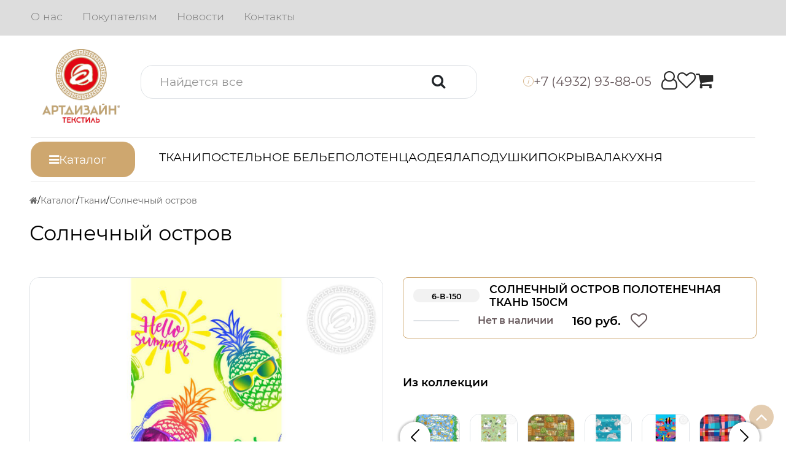

--- FILE ---
content_type: text/html; charset=UTF-8
request_url: https://art-dtex.ru/catalog/product/vafelnoe_polotno-tkani-solnechnyy_ostrov/
body_size: 11479
content:

<!DOCTYPE html>
<html lang="ru">
<head>
<meta charset="utf-8">
<meta http-equiv="X-UA-Compatible" content="IE=edge,chrome=1">
<meta name="viewport" content="width=device-width, initial-scale=1.0, maximum-scale=1.0, user-scalable=no">
<link rel="apple-touch-icon" sizes="57x57" href="/local/templates/adc_common/favicon/apple-icon-57x57.png">
<link rel="apple-touch-icon" sizes="60x60" href="/local/templates/adc_common/favicon/apple-icon-60x60.png">
<link rel="apple-touch-icon" sizes="72x72" href="/local/templates/adc_common/favicon/apple-icon-72x72.png">
<link rel="apple-touch-icon" sizes="76x76" href="/local/templates/adc_common/favicon/apple-icon-76x76.png">
<link rel="apple-touch-icon" sizes="114x114" href="/local/templates/adc_common/favicon/apple-icon-114x114.png">
<link rel="apple-touch-icon" sizes="120x120" href="/local/templates/adc_common/favicon/apple-icon-120x120.png">
<link rel="apple-touch-icon" sizes="144x144" href="/local/templates/adc_common/favicon/apple-icon-144x144.png">
<link rel="apple-touch-icon" sizes="152x152" href="/local/templates/adc_common/favicon/apple-icon-152x152.png">
<link rel="apple-touch-icon" sizes="180x180" href="/local/templates/adc_common/favicon/apple-icon-180x180.png">
<link rel="icon" type="image/png" sizes="192x192"  href="/local/templates/adc_common/favicon/android-icon-192x192.png">
<link rel="icon" type="image/png" sizes="32x32" href="/local/templates/adc_common/favicon/favicon-32x32.png">
<link rel="icon" type="image/png" sizes="96x96" href="/local/templates/adc_common/favicon/favicon-96x96.png">
<link rel="icon" type="image/png" sizes="16x16" href="/local/templates/adc_common/favicon/favicon-16x16.png">
<link rel="manifest" href="/local/templates/adc_common/favicon/manifest.json">
<meta name="msapplication-TileColor" content="#ffffff">
<meta name="msapplication-TileImage" content="/local/templates/adc_common/favicon/ms-icon-144x144.png">
<meta name="theme-color" content="#ffffff">
<title>Купить оптом вафельное полотно Солнечный остров</title>

<meta http-equiv="Content-Type" content="text/html; charset=UTF-8" />
<meta name="robots" content="index, follow" />
<meta name="keywords" content="Солнечный остров, , купить Ткани" />
<meta name="description" content="Купить оптом вафельное полотно Солнечный остров недорого от производителя в интернет-магазине Арт дизайн." />
<meta property="og:type" content="website"  />
<meta property="og:title" content="Купить оптом вафельное полотно Солнечный остров"  />
<meta property="og:description" content="Купить оптом вафельное полотно Солнечный остров недорого от производителя в интернет-магазине Арт дизайн."  />
<meta property="og:url" content="https://art-dtex.ru/catalog/product/vafelnoe_polotno-tkani-solnechnyy_ostrov/"  />
<meta property="og:image" content="https://i.artdizain-shop.ru/PRODUCT-vafelnoe_polotno-tkani-solnechnyy_ostrov/90474a8df16b8f973fdde25de34acb1a.jpg"  />
<link rel="canonical" href="https://art-dtex.ru/catalog/product/vafelnoe_polotno-tkani-solnechnyy_ostrov/" />
<script type="text/javascript" nonce="3d60f926ed578fdd13af9d7a6e9d24a0f80f46d0cf629ac43875" data-skip-moving="true">(function(w, d, n) {var cl = "bx-core";var ht = d.documentElement;var htc = ht ? ht.className : undefined;if (htc === undefined || htc.indexOf(cl) !== -1){return;}var ua = n.userAgent;if (/(iPad;)|(iPhone;)/i.test(ua)){cl += " bx-ios";}else if (/Android/i.test(ua)){cl += " bx-android";}cl += (/(ipad|iphone|android|mobile|touch)/i.test(ua) ? " bx-touch" : " bx-no-touch");cl += w.devicePixelRatio && w.devicePixelRatio >= 2? " bx-retina": " bx-no-retina";var ieVersion = -1;if (/AppleWebKit/.test(ua)){cl += " bx-chrome";}else if ((ieVersion = getIeVersion()) > 0){cl += " bx-ie bx-ie" + ieVersion;if (ieVersion > 7 && ieVersion < 10 && !isDoctype()){cl += " bx-quirks";}}else if (/Opera/.test(ua)){cl += " bx-opera";}else if (/Gecko/.test(ua)){cl += " bx-firefox";}if (/Macintosh/i.test(ua)){cl += " bx-mac";}ht.className = htc ? htc + " " + cl : cl;function isDoctype(){if (d.compatMode){return d.compatMode == "CSS1Compat";}return d.documentElement && d.documentElement.clientHeight;}function getIeVersion(){if (/Opera/i.test(ua) || /Webkit/i.test(ua) || /Firefox/i.test(ua) || /Chrome/i.test(ua)){return -1;}var rv = -1;if (!!(w.MSStream) && !(w.ActiveXObject) && ("ActiveXObject" in w)){rv = 11;}else if (!!d.documentMode && d.documentMode >= 10){rv = 10;}else if (!!d.documentMode && d.documentMode >= 9){rv = 9;}else if (d.attachEvent && !/Opera/.test(ua)){rv = 8;}if (rv == -1 || rv == 8){var re;if (n.appName == "Microsoft Internet Explorer"){re = new RegExp("MSIE ([0-9]+[\.0-9]*)");if (re.exec(ua) != null){rv = parseFloat(RegExp.$1);}}else if (n.appName == "Netscape"){rv = 11;re = new RegExp("Trident/.*rv:([0-9]+[\.0-9]*)");if (re.exec(ua) != null){rv = parseFloat(RegExp.$1);}}}return rv;}})(window, document, navigator);</script>


<link href="/bitrix/js/main/core/css/core.css?17370320873963" type="text/css"  data-template-style="true"  rel="stylesheet" />
<link href="/local/assets/font-awesome/css/font-awesome.min.css?173738019131000" type="text/css"  data-template-style="true"  rel="stylesheet" />
<link href="/local/assets/bootstrap/css/bootstrap.min.css?1737453573232803" type="text/css"  data-template-style="true"  rel="stylesheet" />
<link href="/local/templates/adc_common/css/style.css?176182332136875" type="text/css"  data-template-style="true"  rel="stylesheet" />
<link href="/local/templates/adc_common/css/catalog.css?176355399820917" type="text/css"  data-template-style="true"  rel="stylesheet" />



</head><body><section class="container-fluid b-menu-top"><div class="row"><nav class="col-12 nav"><a href="/about/" class="nav-link" title="О нас">О нас</a><a href="/advises/" class="nav-link" title="Покупателям">Покупателям</a><a href="/news/" class="nav-link" title="Новости">Новости</a><a href="/contacts/" class="nav-link" title="Контакты">Контакты</a></nav></div></section><header class="container-fluid b-head"><div class="row"><div class="col-12 b-head-row"><div class="b-head-1">
	<div class="b-head-logo-wr">
		<a class="b-head-logo" href="/" title="Арт Дизайн">
			<img src="/local/templates/adc_common/images/logo1.png" alt="Арт Дизайн"/>
		</a>
	</div>
</div><div class="b-head-2">
	<div class="b-head-search"><form action="/search/" method="get" class="dropdown">

	<input class="form-control dropdown-toggle" role="button" id="dropdown-search" data-bs-toggle="dropdown" aria-expanded="false" placeholder="Найдется все" type="text" name="q" value="" autocomplete="off" />
	<button class="btn" type="submit"><i class="fa fa-search"></i></button>

	<div class="b-head-search-drop"><ul class="dropdown-menu w-100 border rounded-4"></ul></div>

</form></div>
</div><div class="b-head-3">
	<div class="b-head-phone"><div class="dropdown b-head-phone-drop">
	<span class="dropdown-toggle b-head-phone-btn" role="button" data-bs-toggle="dropdown_" aria-expanded="false">
		<i>i</i>
		<span>+7 (4932) 93-88-05</span>
	</span>
	<ul class="dropdown-menu dropdown-menu-end"><li><a class="dropdown-item" href="tel:+74932938805">+7 (4932) 93-88-05</a></li><li><a class="dropdown-item" href="tel:+74932938806">+7 (4932) 93-88-06</a></li><li><a class="dropdown-item" href="tel:+74932938807">+7 (4932) 93-88-07</a></li><li><a class="dropdown-item" href="tel:+79203782938">+7 (920) 378-29-38</a></li><li class="dropdown-divider"></li><li><span class="dropdown-item small text-wrap">Адрес:<br>153021 г. Иваново, ул. Ярмарочная, д. 18/22, стр. 3</span></li><li class="dropdown-divider"></li><li><span class="dropdown-item small text-wrap">Режим работы:<br>пн.-пт. с 9:00 до 17:00, <br>сб.-вс. - выходные<span></li></ul>
</div></div>
</div><div class="b-head-4">
	<div class="b-head-lk">
		<a class="b-head-personal" href="/personal/"><i class="fa fa-user-o"></i></a>
		<a class="b-head-fav" href="/personal/favourites/"><i class="fa fa-heart-o"></i></a>
		<a class="b-head-cart" href="/personal/cart/"><i class="fa fa-shopping-cart"></i></a>
	</div>
</div>

</div></div></header><section class="container-fluid b-menu"><div class="row"><div class="col-md-3 col-xl-2">
			<div class="dropdown b-menu-catalog">
				<a class="dropdown-toggle" role="button" data-bs-toggle="dropdown" aria-expanded="false" href="/catalog/">
					<i class="fa fa-bars"></i>
					<span>Каталог</span>
				</a>
				<ul class="dropdown-menu"><li>
			<a class="dropdown-item" href="/catalog/acties/">Акции</a>
		</li><li>
			<a class="dropdown-item" href="/catalog/new/">Новинки</a>
		</li><li>
				<a href="/catalog/novogodniy-tekstil/" class="dropdown-item" title="Новогодний текстиль 2026">
					<span>Новогодний текстиль 2026</span>
				</a>
			</li><li>
				<a href="/catalog/komplekty_postelnogo_belya/" class="dropdown-item" title="Комплекты постельного белья">
					<span>Комплекты постельного белья</span>
				</a>
			</li><li>
				<a href="/catalog/tkani/" class="dropdown-item" title="Ткани">
					<span>Ткани</span>
				</a>
			</li><li>
				<a href="/catalog/myagkiy_inventar/" class="dropdown-item" title="Мягкий инвентарь">
					<span>Мягкий инвентарь</span>
				</a>
			</li><li>
				<a href="/catalog/postelnye_prinadlezhnosti/" class="dropdown-item" title="Постельные принадлежности">
					<span>Постельные принадлежности</span>
				</a>
			</li><li>
				<a href="/catalog/trikotazhnye-izdeliya/" class="dropdown-item" title="Трикотажные изделия">
					<span>Трикотажные изделия</span>
				</a>
			</li><li>
				<a href="/catalog/polotentsa/" class="dropdown-item" title="Полотенца">
					<span>Полотенца</span>
				</a>
			</li><li>
				<a href="/catalog/tekstil-dlya-kukhni/" class="dropdown-item" title="Текстиль для кухни">
					<span>Текстиль для кухни</span>
				</a>
			</li><li>
				<a href="/catalog/shtory/" class="dropdown-item" title="Шторы">
					<span>Шторы</span>
				</a>
			</li><li>
				<a href="/catalog/detskiy-assortiment-art/" class="dropdown-item" title="Детские товары для сна">
					<span>Детские товары для сна</span>
				</a>
			</li><li>
				<a href="/catalog/dekorativnye_navolochki/" class="dropdown-item" title="Декоративные наволочки">
					<span>Декоративные наволочки</span>
				</a>
			</li><li>
				<a href="/catalog/khalaty/" class="dropdown-item" title="Халаты">
					<span>Халаты</span>
				</a>
			</li><li>
				<a href="/catalog/nabor-dlya-bani-i-sauny/" class="dropdown-item" title="Текстиль для бани и сауны">
					<span>Текстиль для бани и сауны</span>
				</a>
			</li><li>
				<a href="/catalog/otel/" class="dropdown-item" title="Текстиль для гостиниц">
					<span>Текстиль для гостиниц</span>
				</a>
			</li><li>
				<a href="/catalog/tkan-otbelennaya/" class="dropdown-item" title="Ткань отбеленная">
					<span>Ткань отбеленная</span>
				</a>
			</li></ul>
			</div>
		</div><div class="col-md-9 col-xl-10"><div class="b-menu-catalog-top"><nav class="navbar navbar-expand"><ul class="navbar-nav"><li class="nav-item">
					<a href="/catalog/tkani/" class="nav-link" title="Ткани">Ткани</a>
				</li><li class="nav-item">
					<a href="/catalog/komplekty_postelnogo_belya/" class="nav-link" title="Постельное белье">Постельное белье</a>
				</li><li class="nav-item">
					<a href="/catalog/polotentsa/mahrovye/" class="nav-link" title="Полотенца">Полотенца</a>
				</li><li class="nav-item">
					<a href="https://art-dtex.ru/catalog/myagkiy_inventar/odeyalo/" class="nav-link" title="Одеяла">Одеяла</a>
				</li><li class="nav-item">
					<a href="/catalog/myagkiy_inventar/podushki/" class="nav-link" title="Подушки">Подушки</a>
				</li><li class="nav-item">
					<a href="/catalog/myagkiy_inventar/pokryvala/" class="nav-link" title="Покрывала">Покрывала</a>
				</li><li class="nav-item">
					<a href="/catalog/tekstil-dlya-kukhni/" class="nav-link" title="Кухня">Кухня</a>
				</li></ul></nav></div></div></div></section><section class="container-fluid b-bc"><div class="row">
	<nav class="col-12" itemscope itemtype="https://schema.org/BreadcrumbList"><div itemprop="itemListElement" itemscope itemtype="https://schema.org/ListItem"><a itemprop="item" href="/" title=""><span itemprop="name"><i class="fa fa-home"></i></span><meta itemprop="position" content="1" /></a></div><div itemprop="itemListElement" itemscope itemtype="https://schema.org/ListItem"><a itemprop="item" href="/catalog/" title="Каталог"><span itemprop="name">Каталог</span><meta itemprop="position" content="2" /></a></div><div itemprop="itemListElement" itemscope itemtype="https://schema.org/ListItem"><a itemprop="item" href="/catalog/tkani/" title="Ткани"><span itemprop="name">Ткани</span><meta itemprop="position" content="3" /></a></div><div itemprop="itemListElement" itemscope itemtype="https://schema.org/ListItem"><span itemprop="item" title="Солнечный остров"><span itemprop="name">Солнечный остров</span><meta itemprop="position" content="4" /></span></div></nav></div></section><section class="container-fluid b-content"><div class="row"><div class="b-det col-12" data-product-id="271501" itemscope itemtype="http://schema.org/Product"><div class="b-det-h1"><h1 class="b-h1" itemprop="name">Солнечный остров</h1></div><div class="row">
			<div class="col-6 b-det-left"><div class="b-det-img"><div class="b-det-img-main"><a href="https://i.artdizain-shop.ru/PRODUCT-vafelnoe_polotno-tkani-solnechnyy_ostrov/90474a8df16b8f973fdde25de34acb1a.jpg" class="overflow-hidden rounded rounded-4 border fancybox-thumb" rel="fancybox-thumb"><img src="https://i.artdizain-shop.ru/PRODUCT-vafelnoe_polotno-tkani-solnechnyy_ostrov/90474a8df16b8f973fdde25de34acb1a.jpg"  itemprop="image"id="x-product-image"data-zoom-image="https://i.artdizain-shop.ru/PRODUCT-vafelnoe_polotno-tkani-solnechnyy_ostrov/90474a8df16b8f973fdde25de34acb1a.jpg"alt="Солнечный остров" draggable="false" loading="lazy" width="1280" height="1280" decoding="async" /></a></div></div><div class="b-det-img-add"><a class="overflow-hidden rounded rounded-4 border active" href="https://i.artdizain-shop.ru/PRODUCT-vafelnoe_polotno-tkani-solnechnyy_ostrov/90474a8df16b8f973fdde25de34acb1a.jpg"  data-image="https://i.artdizain-shop.ru/PRODUCT-vafelnoe_polotno-tkani-solnechnyy_ostrov/90474a8df16b8f973fdde25de34acb1a.jpg" data-zoom-image="https://i.artdizain-shop.ru/PRODUCT-vafelnoe_polotno-tkani-solnechnyy_ostrov/90474a8df16b8f973fdde25de34acb1a.jpg"><img src="https://i.artdizain-shop.ru/PRODUCT-vafelnoe_polotno-tkani-solnechnyy_ostrov/300_300/90474a8df16b8f973fdde25de34acb1a.jpg"  itemprop="image" draggable="false" loading="lazy" width="300" height="300" decoding="async" /></a></div></div>
			<div class="col-6 b-det-right">
				<div class="b-det-size" itemprop="offers" itemscope itemtype="http://schema.org/Offer"><div class="b-det-size-item-wr">
			<div class="border rounded rounded-3 b-det-size-item show" data-id="0">
				<meta itemprop="priceCurrency" content="RUB">
				<link itemprop="availability" href="http://schema.org/InStock"><div class="text-hidden b-det-size-art" title="6-В-150">6-В-150</div><div class="text-hidden b-det-size-size" title="Солнечный остров Полотенечная ткань 150см">Солнечный остров Полотенечная ткань 150см</div><div class="border rounded rounded-4 b-det-size-cnt">
				
			</div><div class="b-det-size-btn"><span>Нет в наличии</span></div><div class="b-det-size-price">
				160 руб.
				<meta itemprop="price" content="160">
			</div><div class="b-det-size-fav" id="b-det-size-fav-276246" data-offer="276246"><span class="" data-offer="276246"><i class="fa fa-heart-o"></i></span></div></div><div class="b-det-size-toggle show" id="b-det-size-toggle-0">
				<div class="b-det-size-kompl"></div>
				<div class="b-det-size-retail">
					
				</div>
			</div></div></div><div class="modal fade" id="b-det-size-modal">
		<div class="modal-dialog  modal-dialog-centered">
			<div class="modal-content">
				
				<div class="modal-body">
		<p class="text-center">Для доступа к корзине необходимо авторизоваться</p>
		<div class="d-flex gap-2 justify-content-evenly">
			<a href="/personal/auth/" target="_blank" class="btn btn-lg btn-danger">Авторизация</a>
			<a href="/personal/registration/" target="_blank" class="btn btn-lg btn-link-color">Регистрация</a>
		</div></div>
				
			</div>
		</div>
	</div>
				<div class="b-det-in-koll-wr"><h3>Из коллекции</h3><div class="b-det-in-koll"><div id="b-det-in-koll-slider" class="carousel slide carousel-fade b-det-in-koll-slider" data-bs-ride="false" data-bs-touch="true" data-bs-pause="hover"><div class="carousel-inner"><div class="carousel-item active" data-bs-interval="5000" data-bs-animation='{"transition":"opacity 1s ease-out"}'><a class="border rounded rounded-4 overflow-hidden" title="Банный мир" href="/catalog/product/vafelnoe_polotno-tkani-bannyy_mir/" target="_blank"><img src="https://i.artdizain-shop.ru/PRODUCT-vafelnoe_polotno-tkani-bannyy_mir/200_200/b65018544b8f5918a3ebeb9ea63a2d3c.jpg"  draggable="false" loading="lazy" width="200" height="200" decoding="async" /></a><a class="border rounded rounded-4 overflow-hidden" title="Банщик" href="/catalog/product/vafelnoe_polotno-tkani-banshchik/" target="_blank"><img src="https://i.artdizain-shop.ru/PRODUCT-vafelnoe_polotno-tkani-banshchik/200_200/b579aaead796fcd9093573e430d77406.jpg"  draggable="false" loading="lazy" width="200" height="200" decoding="async" /></a><a class="border rounded rounded-4 overflow-hidden" title="Банька" href="/catalog/product/banka3/" target="_blank"><img src="https://i.artdizain-shop.ru/PRODUCT-banka3/200_200/54b4c2f2ee492078b3442afb2ae5b926.jpg"  draggable="false" loading="lazy" width="200" height="200" decoding="async" /></a><a class="border rounded rounded-4 overflow-hidden" title="Боцман" href="/catalog/product/vafelnoe_polotno-tkani-botsman/" target="_blank"><img src="https://i.artdizain-shop.ru/PRODUCT-vafelnoe_polotno-tkani-botsman/200_200/eaf4aea8a1a696557974b81f6f8c44a5.jpg"  draggable="false" loading="lazy" width="200" height="200" decoding="async" /></a><a class="border rounded rounded-4 overflow-hidden" title="Дори" href="/catalog/product/vafelnoe_polotno-tkani-dori/" target="_blank"><img src="https://i.artdizain-shop.ru/PRODUCT-vafelnoe_polotno-tkani-dori/200_200/1221383257044fd9708c9e3b6dae84be.jpg"  draggable="false" loading="lazy" width="200" height="200" decoding="async" /></a><a class="border rounded rounded-4 overflow-hidden" title="Каледония" href="/catalog/product/vafelnoe_polotno-tkani-kaledoniya/" target="_blank"><img src="https://i.artdizain-shop.ru/PRODUCT-vafelnoe_polotno-tkani-kaledoniya/200_200/2d398caf8615fb8c7781dfb9fdf06b4b.jpg"  draggable="false" loading="lazy" width="200" height="200" decoding="async" /></a></div><div class="carousel-item" data-bs-interval="5000" data-bs-animation='{"transition":"opacity 1s ease-out"}'><a class="border rounded rounded-4 overflow-hidden" title="Морячок" href="/catalog/product/vafelnoe_polotno-tkani-moryachok/" target="_blank"><img src="https://i.artdizain-shop.ru/PRODUCT-vafelnoe_polotno-tkani-moryachok/200_200/3af4d23c8f1fe11a0204bbd49428bf23.jpg"  draggable="false" loading="lazy" width="200" height="200" decoding="async" /></a><a class="border rounded rounded-4 overflow-hidden" title="Отпуск" href="/catalog/product/otpusk1/" target="_blank"><img src="https://i.artdizain-shop.ru/PRODUCT-otpusk1/200_200/c0fb53814fa812a469dc5e412b76e065.jpg"  draggable="false" loading="lazy" width="200" height="200" decoding="async" /></a><a class="border rounded rounded-4 overflow-hidden" title="Полосатый рейс" href="/catalog/product/vafelnoe_polotno-tkani-polosatyy_reys/" target="_blank"><img src="https://i.artdizain-shop.ru/PRODUCT-vafelnoe_polotno-tkani-polosatyy_reys/200_200/16c3a094c6f25aeac5e5c827aaa28fcf.jpg"  draggable="false" loading="lazy" width="200" height="200" decoding="async" /></a><a class="border rounded rounded-4 overflow-hidden" title="Прибой" href="/catalog/product/vafelnoe_polotno-tkani-priboy/" target="_blank"><img src="https://i.artdizain-shop.ru/PRODUCT-vafelnoe_polotno-tkani-priboy/200_200/765f4a3a994c974b756189504ef40e32.jpg"  draggable="false" loading="lazy" width="200" height="200" decoding="async" /></a><a class="border rounded rounded-4 overflow-hidden" title="Пятачок" href="/catalog/product/pyatachok1/" target="_blank"><img src="https://i.artdizain-shop.ru/PRODUCT-pyatachok1/200_200/80cf11383c1b3882bbd567bab5138025.jpg"  draggable="false" loading="lazy" width="200" height="200" decoding="async" /></a><a class="border rounded rounded-4 overflow-hidden" title="Релакс" href="/catalog/product/vafelnoe_polotno-tkani-relaks/" target="_blank"><img src="https://i.artdizain-shop.ru/PRODUCT-vafelnoe_polotno-tkani-relaks/200_200/dbd13515a04f46d25bdd8d8e0af0b1d2.jpg"  draggable="false" loading="lazy" width="200" height="200" decoding="async" /></a></div><div class="carousel-item" data-bs-interval="5000" data-bs-animation='{"transition":"opacity 1s ease-out"}'><a class="border rounded rounded-4 overflow-hidden" title="Ривьера" href="/catalog/product/vafelnoe_polotno-tkani-rivera/" target="_blank"><img src="https://i.artdizain-shop.ru/PRODUCT-vafelnoe_polotno-tkani-rivera/200_200/8bd816773bd7f663a5f330a39d6cf54b.jpg"  draggable="false" loading="lazy" width="200" height="200" decoding="async" /></a><a class="border rounded rounded-4 overflow-hidden" title="Серфинг" href="/catalog/product/vafelnoe_polotno-tkani-serfing/" target="_blank"><img src="https://i.artdizain-shop.ru/PRODUCT-vafelnoe_polotno-tkani-serfing/200_200/de90c28ea4a4d4b2b9d8e456a74a3043.jpg"  draggable="false" loading="lazy" width="200" height="200" decoding="async" /></a><a class="border rounded rounded-4 overflow-hidden" title="Спектр" href="/catalog/product/vafelnoe_polotno-tkani-spektr/" target="_blank"><img src="https://i.artdizain-shop.ru/PRODUCT-vafelnoe_polotno-tkani-spektr/200_200/a8eda1b4828e386183de592e990aeda3.jpg"  draggable="false" loading="lazy" width="200" height="200" decoding="async" /></a><a class="border rounded rounded-4 overflow-hidden" title="Фреш" href="/catalog/product/vafelnoe_polotno-tkani-fresh/" target="_blank"><img src="https://i.artdizain-shop.ru/PRODUCT-vafelnoe_polotno-tkani-fresh/200_200/3cbaeb29e62e3714a7b75689d7536787.jpg"  draggable="false" loading="lazy" width="200" height="200" decoding="async" /></a><a class="border rounded rounded-4 overflow-hidden" title="Южная ночь" href="/catalog/product/vafelnoe_polotno-tkani-yuzhnaya_noch/" target="_blank"><img src="https://i.artdizain-shop.ru/PRODUCT-vafelnoe_polotno-tkani-yuzhnaya_noch/200_200/447636d231c19c020eadec3f01ea2681.jpg"  draggable="false" loading="lazy" width="200" height="200" decoding="async" /></a><a class="border rounded rounded-4 overflow-hidden" title="Яхт-клуб" href="/catalog/product/vafelnoe_polotno-tkani-yakht_klub/" target="_blank"><img src="https://i.artdizain-shop.ru/PRODUCT-vafelnoe_polotno-tkani-yakht_klub/200_200/b8f349bab00279eb33fc8932224f03c2.jpg"  draggable="false" loading="lazy" width="200" height="200" decoding="async" /></a></div></div><button class="carousel-control-prev" type="button" data-bs-target="#b-det-in-koll-slider" data-bs-slide="prev">
			<span class="carousel-control-prev-icon" aria-hidden="true"></span>
			<span class="visually-hidden">Предыдущий</span>
		</button>
		<button class="carousel-control-next" type="button" data-bs-target="#b-det-in-koll-slider" data-bs-slide="next">
			<span class="carousel-control-next-icon" aria-hidden="true"></span>
			<span class="visually-hidden">Следующий</span>
		</button></div></div></div>
				<div class="b-det-prop"><div class="b-det-prop-item">
				<b class="text-hidden">Торговая марка</b>
				<span class="text-hidden">АРТ ДИЗАЙН</span>
			</div><div class="b-det-prop-item">
				<b class="text-hidden">Коллекция</b>
				<span class="text-hidden">Вафельное полотно</span>
			</div><div class="b-det-prop-item">
				<b class="text-hidden">Материал</b>
				<span class="text-hidden">Вафельное полотно</span>
			</div><div class="b-det-prop-item">
				<b class="text-hidden">Состав</b>
				<span class="text-hidden">Хлопок 100%</span>
			</div><div class="b-det-prop-item">
				<b class="text-hidden">Ширина ткани</b>
				<span class="text-hidden">150 см.</span>
			</div><div class="b-det-prop-item">
				<b class="text-hidden">Плотность ткани</b>
				<span class="text-hidden">165 гр./м.кв.</span>
			</div><div class="b-det-prop-item">
				<b class="text-hidden">Намотка рулона</b>
				<span class="text-hidden">31 м.</span>
			</div><div class="b-det-prop-item">
				<b class="text-hidden">Упаковка</b>
				<span class="text-hidden">Пленка ПВД</span>
			</div></div>
				<div class="rounded rounded-4 b-det-info"><p>Минимальная сумма оптового заказа - <span class="text-danger">от 30 тыс. рублей</span><br>
		Предоставляются скидки в зависимости от объема заказа.</p><p>В ткани возможны условные вырезы согласно ГОСТу 8737 – 77.</p></div>
				
				<div class="b-det-tabs-wr">
			<ul class="nav nav-tabs border-0 b-det-tabs" id="b-det-tabs" role="tablist"><li class="nav-item b-det-tabs-item" role="presentation">
				<button class="nav-link border-0  active" id="b-det-tabs-descr" data-bs-toggle="tab" data-bs-target="#b-det-tabs-descr-pane" type="button" role="tab" aria-controls="b-det-tabs-descr-pane" aria-selected="true">Описание</button>
			</li><li class="nav-item b-det-tabs-item" role="presentation">
				<button class="nav-link border-0 " id="b-det-tabs-rek" data-bs-toggle="tab" data-bs-target="#b-det-tabs-rek-pane" type="button" role="tab" aria-controls="b-det-tabs-rek-pane" aria-selected="false">Рекомендации</button>
			</li><li class="nav-item b-det-tabs-item" role="presentation">
				<button class="nav-link border-0 " id="b-det-tabs-reviews" data-bs-toggle="tab" data-bs-target="#b-det-tabs-reviews-pane" type="button" role="tab" aria-controls="b-det-tabs-reviews-pane" aria-selected="false">Отзывы</button>
			</li><li class="nav-item b-det-tabs-item" role="presentation">
				<button class="nav-link border-0 " id="b-det-tabs-add" data-bs-toggle="tab" data-bs-target="#b-det-tabs-add-pane" type="button" role="tab" aria-controls="b-det-tabs-add-pane" aria-selected="false">Дополнительно</button>
			</li></ul>
			<div class="rounded rounded-4 b-det-tabs-content" id="b-det-tabs-content"><div class="b-det-tabs-content-item b-det-tabs-descr-pane show active" id="b-det-tabs-descr-pane" role="tabpanel" aria-labelledby="b-det-tabs-descr" tabindex="0"><div class="b-det-description" itemprop="description">На чудо-острове всегда весело, солнечно и музыкально. Ведь среди пальм живут позитивные и озорные ананасы-диджеи, которые слушают самые задорные и летние мелодии. Они носят солнцезащитные очки и наушники, чтобы наслаждаться ярким пейзажем и всегда быть на музыкальной волне.<br />
«Солнечный остров» — это супердизайн для летнего отдыха, который подарит массу положительных впечатлений.</div></div><div class="b-det-tabs-content-item b-det-tabs-rek-pane d-none" id="b-det-tabs-rek-pane" role="tabpanel" aria-labelledby="b-det-tabs-rek" tabindex="0"></div><div class="b-det-tabs-content-item b-det-tabs-reviews-pane d-none" id="b-det-tabs-reviews-pane" role="tabpanel" aria-labelledby="b-det-tabs-reviews" tabindex="0"><div class="alert alert-info">Для добавления отзыва <a href="/personal/auth/">авторизуйтесь</a></div></div><div class="b-det-tabs-content-item b-det-tabs-add-pane d-none" id="b-det-tabs-add-pane" role="tabpanel" aria-labelledby="b-det-tabs-add" tabindex="0"><div class="b-det-add-info">
			<a target="_blank" href="/contacts/#panel2-1">Оптовый склад готовых изделий</a>
			<a target="_blank" href="/contacts/#panel2-4">Фирменные магазины</a>
			<a target="_blank" href="/partners-region/">Розница в регионах</a>
			<a target="_blank" href="/to-buyer/delivery/">Доставка и оплата</a>
		</div></div></div>
		</div>
			</div>
		</div></div>

</div></section><footer class="container-fluid b-footer"><div class="row"><div class="col-12 b-footer-row"><div class="b-footer-1"><div class="b-footer-item b-footer-menu">
<h3 class="text-uppercase">Меню</h3><ul class="list-unstyled"><li>
		<a href="/about/" target="_blank">О компании</a>
	</li><li>
		<a href="/catalog/" target="_blank">Весь каталог</a>
	</li><li>
		<a href="/contacts/" target="_blank">Контакты</a>
	</li><li>
		<a href="/vakansii/" target="_blank">Вакансии</a>
	</li></ul></div></div><div class="b-footer-2"><div class="b-footer-item b-footer-to-buyer">
<h3 class="text-uppercase">Покупателю</h3><ul class="list-unstyled"><li>
		<a href="/advises/el-katalogi/" target="_blank">Печатная продукция</a>
	</li><li>
		<a href="/to-buyer/delivery/" target="_blank">Доставка</a>
	</li><li>
		<a href="/to-buyer/delivery/" target="_blank">Оплата</a>
	</li><li>
		<a href="/advises/uslugi-stezhki/" target="_blank">Услуги стежки</a>
	</li><li>
		<a href="/blog/" target="_blank">Блог</a>
	</li><li>
		<a href="/advises/politika-konfidentsialnosti/" target="_blank">Политика конфиденциальности</a>
	</li></ul></div></div><div class="b-footer-3"><div class="b-footer-item b-footer-advises">
		<h3 class="text-uppercase">Полезная информация</h3>
		<ul class="list-unstyled"><li>
			<a href="/advises/registraciya_na_sayte/" target="_blank" title="Регистрация на сайте">Регистрация на сайте</a>
		</li><li>
			<a href="/advises/sotrudnichestvo-s-organizatorami-sovmestnykh-pokupok/" target="_blank" title="Сотрудничество с организаторами совместных покупок">Сотрудничество с организаторами совместных покупок</a>
		</li><li>
			<a href="/advises/kak_sdelat_zakaz_fiz_licu/" target="_blank" title="Как сделать заказ физическому лицу">Как сделать заказ физическому лицу</a>
		</li></ul>
	</div></div><div class="b-footer-4">

<div class="b-footer-item b-footer-contacts">
	<h3 class="text-uppercase">Контакты</h3>

	<ul class="list-unstyled">
		<li><a href="tel:+74932938805">+7 (4932) 93-88-05</a></li>
		<li><a href="tel:+74932938806">+7 (4932) 93-88-06</a></li>
		<li><a href="tel:+74932938807">+7 (4932) 93-88-07</a></li>
	</ul>
	<div class="b-footer-address">153021 г. Иваново, ул. Ярмарочная, д. 18/22, стр. 3</div>
</div></div></div><div class="col-12 b-footer-row"><div class="b-footer-5">

<div class="b-footer-copy">
	<div class="b-footer-copy-text">© 1997-2026 «АртДизайн»</div>
	<div class="b-footer-copy-chz">
		<a href="/advises/sistema-markirovki-chestnyy-znak/"></a>
	</div>
</div>
<a style='display:block;width:0;height:0;' href='//www.liveinternet.ru/click' target=_blank><img src='//counter.yadro.ru/hit?t14.6;rescape(document.referrer)+((typeof(screen)=="undefined")?"":";s"+screen.width+"*"+screen.height+"*"+(screen.colorDepth?screen.colorDepth:screen.pixelDepth))+";u"+escape(document.URL)+";h"+escape(document.title.substring(0,150))+";"+Math.random()+"' alt='' title='LiveInternet: показано число просмотров за 24"+" часа, посетителей за 24 часа и за сегодня' border='0' width='1' height='1'></a>

<!-- Yandex.Metrika counter -->
<noscript><div><img src="https://mc.yandex.ru/watch/24969398" style="position:absolute; left:-9999px;" alt="" /></div></noscript>
<!-- /Yandex.Metrika counter --></div><div class="b-footer-6"><svg xmlns="http://www.w3.org/2000/svg" aria-hidden="true" style="display:none">
	<symbol id="sc-icon-tlg" viewBox="0 0 24 24">
		<path d="m12 0c-6.627 0-12 5.373-12 12s5.373 12 12 12 12-5.373 12-12c0-6.627-5.373-12-12-12zm5.894 8.221-1.97 9.28c-.145.658-.537.818-1.084.508l-3-2.21-1.446 1.394c-.14.18-.357.295-.6.295-.002 0-.003 0-.005 0l.213-3.054 5.56-5.022c.24-.213-.054-.334-.373-.121l-6.869 4.326-2.96-.924c-.64-.203-.658-.64.135-.954l11.566-4.458c.538-.196 1.006.128.832.941z"/>
	</symbol>

	<symbol id="sc-icon-dzen" viewBox="0 0 50 50">
		<path d="M46.894 23.986c.004 0 .007 0 .011 0 .279 0 .545-.117.734-.322.192-.208.287-.487.262-.769C46.897 11.852 38.154 3.106 27.11 2.1c-.28-.022-.562.069-.77.262-.208.192-.324.463-.321.746C26.193 17.784 28.129 23.781 46.894 23.986zM46.894 26.014c-18.765.205-20.7 6.202-20.874 20.878-.003.283.113.554.321.746.186.171.429.266.679.266.03 0 .061-.001.091-.004 11.044-1.006 19.787-9.751 20.79-20.795.025-.282-.069-.561-.262-.769C47.446 26.128 47.177 26.025 46.894 26.014zM22.823 2.105C11.814 3.14 3.099 11.884 2.1 22.897c-.025.282.069.561.262.769.189.205.456.321.734.321.004 0 .008 0 .012 0 18.703-.215 20.634-6.209 20.81-20.875.003-.283-.114-.555-.322-.747C23.386 2.173 23.105 2.079 22.823 2.105zM3.107 26.013c-.311-.035-.555.113-.746.321-.192.208-.287.487-.262.769.999 11.013 9.715 19.757 20.724 20.792.031.003.063.004.094.004.25 0 .492-.094.678-.265.208-.192.325-.464.322-.747C23.741 32.222 21.811 26.228 3.107 26.013z"/>
	</symbol>

	<symbol id="sc-icon-ok" viewBox="-2 -2 24 24">
		<path d="M9.53 11.996c-.77-.081-1.463-.272-2.057-.74-.074-.058-.15-.114-.217-.18-.26-.25-.287-.539-.08-.835.175-.254.47-.322.778-.177a1.2 1.2 0 0 1 .17.102c1.107.766 2.628.787 3.74.034.11-.085.227-.154.363-.19a.57.57 0 0 1 .655.264c.163.267.16.527-.04.734a3.018 3.018 0 0 1-1.087.708c-.388.152-.814.228-1.235.279.064.07.094.104.134.144.571.578 1.145 1.154 1.715 1.734.194.198.235.443.128.673-.117.25-.379.416-.635.398a.617.617 0 0 1-.402-.207c-.431-.437-.87-.866-1.293-1.311-.123-.13-.183-.105-.291.007-.434.45-.875.893-1.319 1.334-.199.197-.436.233-.667.12a.68.68 0 0 1-.39-.626c.009-.171.092-.303.21-.42l1.694-1.709c.037-.038.072-.078.126-.136z"/>
		<path d="M9.988 10a2.503 2.503 0 0 1-2.481-2.506A2.506 2.506 0 0 1 10.018 5a2.503 2.503 0 0 1 2.489 2.532C12.5 8.898 11.37 10.005 9.988 10zm1.244-2.502a1.218 1.218 0 0 0-1.224-1.221 1.22 1.22 0 0 0-1.226 1.235 1.218 1.218 0 0 0 1.233 1.212 1.216 1.216 0 0 0 1.217-1.226z"/>
		<path d="M10 18a8 8 0 1 0 0-16 8 8 0 0 0 0 16zm0 2C4.477 20 0 15.523 0 10S4.477 0 10 0s10 4.477 10 10-4.477 10-10 10z"/>
	</symbol>

	<symbol id="sc-icon-vk" viewBox="0 0 24 24">
		<path fill-rule="evenodd" clip-rule="evenodd" d="M23.4493 5.94799C23.6161 5.40154 23.4493 5 22.6553 5H20.0297C19.3621 5 19.0543 5.34687 18.8874 5.72936C18.8874 5.72936 17.5521 8.92607 15.6606 11.0025C15.0487 11.6036 14.7705 11.7949 14.4367 11.7949C14.2698 11.7949 14.0194 11.6036 14.0194 11.0572V5.94799C14.0194 5.29225 13.8345 5 13.2781 5H9.15213C8.73494 5 8.48403 5.30434 8.48403 5.59278C8.48403 6.21441 9.42974 6.35777 9.52722 8.10641V11.9042C9.52722 12.7368 9.37413 12.8878 9.04032 12.8878C8.15023 12.8878 5.98507 9.67682 4.70093 6.00261C4.44927 5.28847 4.19686 5 3.52583 5H0.900218C0.150044 5 0 5.34687 0 5.72936C0 6.41244 0.890141 9.80039 4.14464 14.2812C6.31429 17.3412 9.37118 19 12.1528 19C13.8218 19 14.0283 18.6316 14.0283 17.997V15.6842C14.0283 14.9474 14.1864 14.8003 14.7149 14.8003C15.1043 14.8003 15.7719 14.9916 17.3296 16.467C19.1099 18.2156 19.4034 19 20.4047 19H23.0304C23.7805 19 24.1556 18.6316 23.9392 17.9045C23.7024 17.1799 22.8525 16.1286 21.7247 14.8823C21.1127 14.1719 20.1947 13.4069 19.9165 13.0243C19.5271 12.5326 19.6384 12.314 19.9165 11.8769C19.9165 11.8769 23.1155 7.45067 23.4493 5.94799Z"/>
	</symbol>

</svg>
<div class="b-footer-social">

	<a href="https://t.me/artposteltextile" target="_blank">
		<svg aria-hidden="true"><use xmlns:xlink="http://www.w3.org/1999/xlink" xlink:href="#sc-icon-tlg"></use></svg>
	</a>

	<a href="https://zen.yandex.ru/id/60b0a056b9fa2a12294f5309" target="_blank">
		<svg aria-hidden="true"><use xmlns:xlink="http://www.w3.org/1999/xlink" xlink:href="#sc-icon-dzen"></use></svg>
	</a>

	<a href="https://ok.ru/artpostel" target="_blank">
		<svg aria-hidden="true"><use xmlns:xlink="http://www.w3.org/1999/xlink" xlink:href="#sc-icon-ok"></use></svg>
	</a>

	<a href="https://vk.com/tm_artpostel" target="_blank">
		<svg aria-hidden="true"><use xmlns:xlink="http://www.w3.org/1999/xlink" xlink:href="#sc-icon-vk"></use></svg>
	</a>

</div></div></div></div></footer><span class="b-arrow-up"><i class="fa fa-angle-up"></i></span>

<div class="soc-link-wr"><div class="soc-link"></div></div><script  nonce="3d60f926ed578fdd13af9d7a6e9d24a0f80f46d0cf629ac43875" type="text/javascript">if(!window.BX)window.BX={};if(!window.BX.message)window.BX.message=function(mess){if(typeof mess=='object') for(var i in mess) BX.message[i]=mess[i]; return true;};</script>
<script type="text/javascript" nonce="3d60f926ed578fdd13af9d7a6e9d24a0f80f46d0cf629ac43875">(window.BX||top.BX).message({'JS_CORE_LOADING':'Загрузка...','JS_CORE_NO_DATA':'- Нет данных -','JS_CORE_WINDOW_CLOSE':'Закрыть','JS_CORE_WINDOW_EXPAND':'Развернуть','JS_CORE_WINDOW_NARROW':'Свернуть в окно','JS_CORE_WINDOW_SAVE':'Сохранить','JS_CORE_WINDOW_CANCEL':'Отменить','JS_CORE_WINDOW_CONTINUE':'Продолжить','JS_CORE_H':'ч','JS_CORE_M':'м','JS_CORE_S':'с','JSADM_AI_HIDE_EXTRA':'Скрыть лишние','JSADM_AI_ALL_NOTIF':'Показать все','JSADM_AUTH_REQ':'Требуется авторизация!','JS_CORE_WINDOW_AUTH':'Войти','JS_CORE_IMAGE_FULL':'Полный размер'});</script>
<script type="text/javascript" nonce="3d60f926ed578fdd13af9d7a6e9d24a0f80f46d0cf629ac43875">(window.BX||top.BX).message({'LANGUAGE_ID':'ru','FORMAT_DATE':'DD.MM.YYYY','FORMAT_DATETIME':'DD.MM.YYYY HH:MI:SS','COOKIE_PREFIX':'BITRIX_SM','SERVER_TZ_OFFSET':'10800','SITE_ID':'s1','SITE_DIR':'/','USER_ID':'','SERVER_TIME':'1768782460','USER_TZ_OFFSET':'0','USER_TZ_AUTO':'Y','bitrix_sessid':'3d7eb7dd53b66147f22f90a8533ff4e3'});</script><script nonce="3d60f926ed578fdd13af9d7a6e9d24a0f80f46d0cf629ac43875" type="text/javascript" src="/bitrix/js/main/core/core.js?1737031966125972"></script>
<script nonce="3d60f926ed578fdd13af9d7a6e9d24a0f80f46d0cf629ac43875" type="text/javascript" src="/bitrix/js/main/core/core_db.js?173703196620929"></script>
<script nonce="3d60f926ed578fdd13af9d7a6e9d24a0f80f46d0cf629ac43875" type="text/javascript" src="/bitrix/js/main/core/core_ajax.js?173703196641004"></script>
<script nonce="3d60f926ed578fdd13af9d7a6e9d24a0f80f46d0cf629ac43875" type="text/javascript" src="/bitrix/js/main/json/json2.min.js?17370319673442"></script>
<script nonce="3d60f926ed578fdd13af9d7a6e9d24a0f80f46d0cf629ac43875" type="text/javascript" src="/bitrix/js/main/core/core_ls.js?173703196710430"></script>
<script nonce="3d60f926ed578fdd13af9d7a6e9d24a0f80f46d0cf629ac43875" type="text/javascript" src="/bitrix/js/main/core/core_fx.js?173703196716888"></script>
<script nonce="3d60f926ed578fdd13af9d7a6e9d24a0f80f46d0cf629ac43875" type="text/javascript" src="/bitrix/js/main/core/core_frame_cache.js?173703196717797"></script>
<script nonce="3d60f926ed578fdd13af9d7a6e9d24a0f80f46d0cf629ac43875" type="text/javascript" src="/local/assets/js/jquery.min.js"></script>
<script nonce="3d60f926ed578fdd13af9d7a6e9d24a0f80f46d0cf629ac43875" type="text/javascript" src="/local/assets/bootstrap/js/popper.min.js"></script>
<script nonce="3d60f926ed578fdd13af9d7a6e9d24a0f80f46d0cf629ac43875" type="text/javascript" src="/local/assets/bootstrap/js/bootstrap.min.js"></script>
<script nonce="3d60f926ed578fdd13af9d7a6e9d24a0f80f46d0cf629ac43875" type="text/javascript" src="/local/templates/adc_common/js/common.js?v=04ac3a82f4e92d11bd2c08bac6175627"></script>
<script nonce="3d60f926ed578fdd13af9d7a6e9d24a0f80f46d0cf629ac43875" type="text/javascript" src="/local/templates/adc_common/js/catalog.js?v=4ea19c9239417f9ad77e52fee2889879"></script>



<script nonce="3d60f926ed578fdd13af9d7a6e9d24a0f80f46d0cf629ac43875" type="text/javascript" >
	 (function(m,e,t,r,i,k,a){m[i]=m[i]||function(){(m[i].a=m[i].a||[]).push(arguments)};
	 m[i].l=1*new Date();
	 for (var j = 0; j < document.scripts.length; j++) {if (document.scripts[j].src === r) { return; }}
	 k=e.createElement(t),a=e.getElementsByTagName(t)[0],k.async=1,k.src=r,a.parentNode.insertBefore(k,a)})
	 (window, document, "script", "https://mc.yandex.ru/metrika/tag.js", "ym");

	 ym(24969398, "init", {
				clickmap:true,
				trackLinks:true,
				accurateTrackBounce:true,
				webvisor:true,
				ecommerce:"dataLayer"
	 });
</script>
</body></html>

--- FILE ---
content_type: application/javascript
request_url: https://art-dtex.ru/local/templates/adc_common/js/catalog.js?v=4ea19c9239417f9ad77e52fee2889879
body_size: 2283
content:
$(document).ready(function(){

	function loadProd(dataAdd){
		let dataAjax={};

		dataAjax.action='loadProd';
		dataAjax.sectionID=parseInt($('.b-prod-right').attr('data-section-id'));
		dataAjax.url=window.location.href;

		if(dataAdd!==undefined && dataAdd.action!==undefined && dataAdd.action!==''){
			dataAjax.action=dataAdd.action;
		}

		if(dataAdd!==undefined && dataAdd.sort!==undefined && dataAdd.sort!==''){
			dataAjax.sort=dataAdd.sort;
		}

		if(dataAdd!==undefined && dataAdd.limit!==undefined && dataAdd.limit>0){
			dataAjax.limit=dataAdd.limit;
		}

		$.ajax({
			type: 'post',
			url: '/local/assets/ajax/ajax_catalog.php',
			data: dataAjax,
			success: function(data){

				$('.b-prod-f-wr').html($(data).find('#ajax-filter').html());
				$('.b-prod').html($(data).find('#ajax-prod').html());
				$('.b-bc').html($(data).find('#ajax-bc .b-bc').html());
				$('.b-prod-h1 .b-h1').html($(data).find('#ajax-h1').html());

			}
		});
	}

	function InitDetImg(){
		let obDetImg={};
		let href=$('.b-det-img a').attr('href');
		let index=0;

		obDetImg[index]=href;

		$('.b-det-img-add a').each(function(){
			let hrefAdd=$(this).attr('href');

			if(!Object.values(obDetImg).includes(hrefAdd)){
				index++;
				obDetImg[index]=hrefAdd;
			}
		});

		return obDetImg;
	}

	function SetDetRating(v){
		$('.cr-rating-form input').each(function(){
			var el=$(this);
			if(el.val()<=v) el.prop('checked', true);
			else el.prop('checked', false);
		});
	}

	if($('.b-prod-f-wr').length>0){

		//клик по пункту в фильтре
		$('body').on('click touch', '.f-item-ch', function(e){
			e.stopPropagation();
			e.preventDefault();

			let elHref=$(this).attr('href');
			let elInp=$(this).find('input');

			history.pushState({}, '', elHref);

			if(elInp.prop('checked')) elInp.prop('checked', false);
			else elInp.prop('checked', true);

			loadProd();
		});

		//клик по ссылке с списке выбранных пунктов фильтра
		$('body').on('click touch', '.b-prod-filter-top a', function(e){
			e.stopPropagation();
			e.preventDefault();

			let elHref=$(this).attr('href');

			history.pushState({}, '', elHref);

			loadProd();
		});


		//смена сортировки
		$('body').on('change', '.b-prod-sort select', function(){
			let dataSort={};

			dataSort.sort=$(this).val();

			loadProd(dataSort);
		});

		//смена кол-ва на странице
		$('body').on('change', '.b-prod-limit select', function(){
			let dataLimit={};

			dataLimit.limit=parseInt($(this).val());

			loadProd(dataLimit);
		});

	}


	if($('.b-prod').length>0){

		$('body').on('click touch', '.b-prod-bsk', function(e){
			e.preventDefault();
			e.stopPropagation();
		});

		//смена товара в списке
		$('body').on('change', '.b-prod-bsk-select', function(){
			let offerID=parseInt($(this).val());

			$(this).parent().find('.b-prod-bsk-cnt').each(function(){
				if($(this).attr('data-id')==offerID) $(this).addClass('active');
				else $(this).removeClass('active');
			});

			$(this).parent().parent().find('.b-prod-bsk-price').each(function(){
				if($(this).attr('data-id')==offerID) $(this).addClass('active');
				else $(this).removeClass('active');
			});
		});

		//добавление в корзину
		$('body').on('click touch', '.b-prod-bsk-add', function(){
			let select=$(this).parent().parent().find('select');
			let offerID=parseInt(select.val());
			let name=select.find('option:selected').attr('data-name');
			let link=select.attr('data-link');
			let cnt=parseFloat($('#b-cnt-'+offerID+' input').val());

			Basket.offerID(offerID).cnt(cnt).name(name).link(link).add();
		});

	}


	window.addEventListener('load', ()=>{
		
	});


	//карточка товара
	if($('.b-det').length>0){

		//разворот контента для размеров
		$('body').on('click touch', '.b-det-size-item', function(e){
			if($(e.target).hasClass('b-det-size-item') || $(e.target).hasClass('b-det-size-art') || $(e.target).hasClass('b-det-size-size') || $(e.target).hasClass('b-det-size-price') || $(e.target).hasClass('b-det-size-fav')){

				let sizeID=$(this).attr('data-id');

				if($(this).hasClass('show')){
					$(this).removeClass('show');
					$('#b-det-size-toggle-'+sizeID+'').removeClass('show');
				}else{
					$(this).addClass('show');
					$('#b-det-size-toggle-'+sizeID+'').addClass('show');
				}

			}
		});

		//клик по главной фотке или по маленькой фортке под главной
		$('body').on('click touch', '.b-det-img-main a, .b-det-img-add a', function(e){
			e.preventDefault();
			e.stopPropagation();

			let obImg=InitDetImg();
		
			Slider.img(obImg).select($(this).attr('href')).get();
		});

		//добавление в избранное
		$('body').on('click touch', '.b-det-size-fav span', function(){
			let offerID=parseInt($(this).attr('data-offer'));

			$.ajax({
				type: 'post',
				url: '/local/assets/ajax/ajax.php',
				data: {action: 'setFavourites', offerID: offerID},
				success: function(data){
					$('#b-det-size-fav-'+offerID+'').html($(data).find('#fav_html').html());
					$('.b-head-fav').html($(data).find('#fav_header').html());
				}
			});
		});

		//рейтинг отзыва
		$('body').on('click touch', '.cr-rating-form span', function(){
			let v=$(this).find('input').val();
			$('.cr-rating-value').val(v);
			SetDetRating(v);
		});

		$('body').on('mouseover', '.cr-rating-form span', function(){
			let v=$(this).find('input').val();
			SetDetRating(v);
		});

		$('body').on('mouseout', '.cr-rating-form', function(){
			let v=$('.cr-rating-value').val();
			SetDetRating(v);
		});

		//отправка отзыва
		$('body').on('click touch', '.cr-submit', function(e){
			let textarea=$('.cr-textarea textarea');
			let ratingInput=$('.cr-rating-value');

			let dataForm=new FormData();

			let text=textarea.val();
			let ratingDefault=ratingInput.attr('data-default');
			let rating=ratingInput.val();
			let id=parseInt(textarea.attr('data-prod-id'));

			/*
			let fileData=$('#cr-file').prop('files');
			let fileCnt=parseInt($('#cr-file').attr('data-file-cnt'));
			let fileSize=parseInt($('#cr-file').attr('data-file-size'));
			let cnt=0;

			if(fileData.length>0){
				for(i=0;i<fileData.length;i=i+1){
					if(cnt>=fileCnt) break;
					if(fileData[i].size>fileSize) continue;

					dataForm.append('file_'+cnt+'', fileData[i]);
					cnt=cnt+1;
				}
			}
			*/

			dataForm.append('action', 'sendReviews');
			dataForm.append('text', text);
			dataForm.append('rating', rating);
			dataForm.append('id', id);

			$.ajax({
				type: 'POST',
				url: '/local/assets/ajax/ajax_catalog.php',
				cache: false,
				processData: false,
				contentType: false,
				dataType: 'text',
				data: dataForm,
				success: function(resp, status, jqXHR){
					$('.cr-result').html(resp);
					textarea.val('');
					ratingInput.val(ratingDefault);
					$('#cr-file').val('');
					$('.cr-file-info').html('');
				},
				error: function(jqXHR, status, errorThrown){
					console.log('ERROR send reviews: '+status+'', jqXHR);
				}
			});

			e.stopPropagation();
			e.preventDefault();
		});

		//показ выбранных файлов
		$('body').on('change', '#cr-file', function(){
			let fileData=$('#cr-file').prop('files');
			let html='';
			let fileCnt=parseInt($('#cr-file').attr('data-file-cnt'));
			let fileSize=parseInt($('#cr-file').attr('data-file-size'));
			let cnt=0;

			if(fileData.length>0){
				for(i=0;i<fileData.length;i=i+1){
					if(cnt>=fileCnt) break;
					if(fileData[i].size>fileSize) continue;

					html=html+'<div>'+fileData[i].name+'</div>';
					cnt=cnt+1;
				}
			}
			$('.cr-file-info').html(html);
		});

		//блок отправки форма отзыва
		$('body').on('submit', '.cr-form', function(e){
			e.stopPropagation();
			e.preventDefault();
		});

		//клик по фото отзыва
		$("body").on("click touch", ".cr-img a", function(e){
			e.preventDefault();
			e.stopPropagation();
			/*
			let id=$(this).attr("data-id");
			let index=$(this).attr("data-index");
			
			$.fancybox.open($(".cr-img a[data-fancybox=rev][data-id="+id+"]"), {
				touch: false,
				onInit: function(instance){
					instance.jumpTo(index);
				}
			});
			*/

			return false;
		});

	}


});